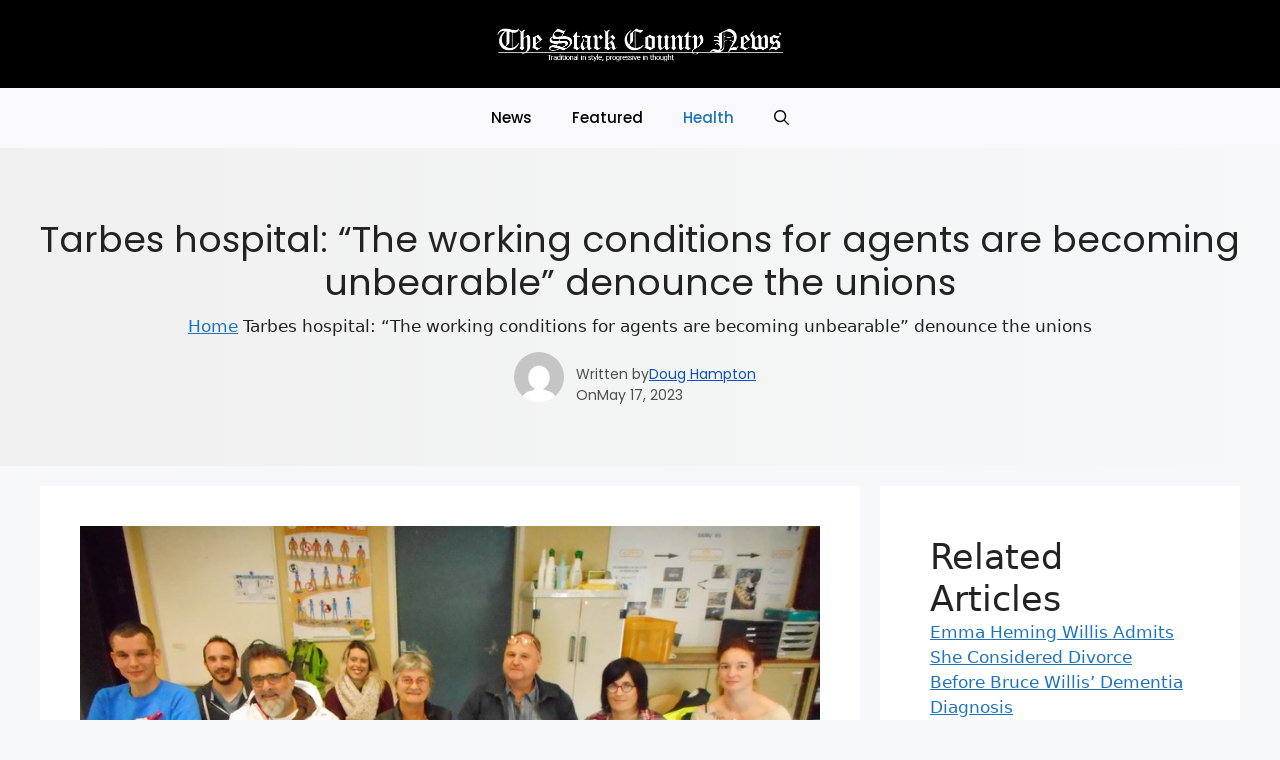

--- FILE ---
content_type: text/html; charset=UTF-8
request_url: https://countyenews.com/tarbes-hospital-the-working-conditions-for-agents-are-becoming-unbearable-denounce-the-unions/
body_size: 18983
content:
<!DOCTYPE html>
<html lang="en-US">
<head>
	<meta charset="UTF-8">
	<meta name='robots' content='index, follow, max-image-preview:large, max-snippet:-1, max-video-preview:-1' />
<meta name="viewport" content="width=device-width, initial-scale=1">
	<!-- This site is optimized with the Yoast SEO plugin v22.2 - https://yoast.com/wordpress/plugins/seo/ -->
	<title>Tarbes hospital: &quot;The working conditions for agents are becoming unbearable&quot; denounce the unions - Stark County News</title>
	<link rel="canonical" href="https://countyenews.com/tarbes-hospital-the-working-conditions-for-agents-are-becoming-unbearable-denounce-the-unions/" />
	<meta property="og:locale" content="en_US" />
	<meta property="og:type" content="article" />
	<meta property="og:title" content="Tarbes hospital: &quot;The working conditions for agents are becoming unbearable&quot; denounce the unions - Stark County News" />
	<meta property="og:description" content="the essential A CGT-FO-Sud Santé inter-union denounces degraded working and care conditions and a totally absent social dialogue. &#8220;It&#8217;s been a long time since we said that it&#8217;s not going well, but now we&#8217;ve reached the end of the day.&#8221; The message from Jean-Marc Michaud and Sylvie Minvielle (CGT), Thierry Campardon and Christelle Bodevin (FO) ... Read more" />
	<meta property="og:url" content="https://countyenews.com/tarbes-hospital-the-working-conditions-for-agents-are-becoming-unbearable-denounce-the-unions/" />
	<meta property="og:site_name" content="Stark County News" />
	<meta property="article:published_time" content="2023-05-17T08:07:10+00:00" />
	<meta name="author" content="Doug Hampton" />
	<meta name="twitter:card" content="summary_large_image" />
	<meta name="twitter:label1" content="Written by" />
	<meta name="twitter:data1" content="Doug Hampton" />
	<meta name="twitter:label2" content="Est. reading time" />
	<meta name="twitter:data2" content="2 minutes" />
	<script type="application/ld+json" class="yoast-schema-graph">{"@context":"https://schema.org","@graph":[{"@type":"Article","@id":"https://countyenews.com/tarbes-hospital-the-working-conditions-for-agents-are-becoming-unbearable-denounce-the-unions/#article","isPartOf":{"@id":"https://countyenews.com/tarbes-hospital-the-working-conditions-for-agents-are-becoming-unbearable-denounce-the-unions/"},"author":{"name":"Doug Hampton","@id":"https://mig.countyenews.com/#/schema/person/4048743fa40308fc2cbfc1d43fdbe114"},"headline":"Tarbes hospital: &#8220;The working conditions for agents are becoming unbearable&#8221; denounce the unions","datePublished":"2023-05-17T08:07:10+00:00","dateModified":"2023-05-17T08:07:10+00:00","mainEntityOfPage":{"@id":"https://countyenews.com/tarbes-hospital-the-working-conditions-for-agents-are-becoming-unbearable-denounce-the-unions/"},"wordCount":441,"commentCount":0,"publisher":{"@id":"https://mig.countyenews.com/#organization"},"image":{"@id":"https://countyenews.com/tarbes-hospital-the-working-conditions-for-agents-are-becoming-unbearable-denounce-the-unions/#primaryimage"},"thumbnailUrl":"https://countyenews.com/wp-content/uploads/2023/05/1684310831_image.jpg","articleSection":["Health"],"inLanguage":"en-US","potentialAction":[{"@type":"CommentAction","name":"Comment","target":["https://countyenews.com/tarbes-hospital-the-working-conditions-for-agents-are-becoming-unbearable-denounce-the-unions/#respond"]}]},{"@type":"WebPage","@id":"https://countyenews.com/tarbes-hospital-the-working-conditions-for-agents-are-becoming-unbearable-denounce-the-unions/","url":"https://countyenews.com/tarbes-hospital-the-working-conditions-for-agents-are-becoming-unbearable-denounce-the-unions/","name":"Tarbes hospital: \"The working conditions for agents are becoming unbearable\" denounce the unions - Stark County News","isPartOf":{"@id":"https://mig.countyenews.com/#website"},"primaryImageOfPage":{"@id":"https://countyenews.com/tarbes-hospital-the-working-conditions-for-agents-are-becoming-unbearable-denounce-the-unions/#primaryimage"},"image":{"@id":"https://countyenews.com/tarbes-hospital-the-working-conditions-for-agents-are-becoming-unbearable-denounce-the-unions/#primaryimage"},"thumbnailUrl":"https://countyenews.com/wp-content/uploads/2023/05/1684310831_image.jpg","datePublished":"2023-05-17T08:07:10+00:00","dateModified":"2023-05-17T08:07:10+00:00","breadcrumb":{"@id":"https://countyenews.com/tarbes-hospital-the-working-conditions-for-agents-are-becoming-unbearable-denounce-the-unions/#breadcrumb"},"inLanguage":"en-US","potentialAction":[{"@type":"ReadAction","target":["https://countyenews.com/tarbes-hospital-the-working-conditions-for-agents-are-becoming-unbearable-denounce-the-unions/"]}]},{"@type":"ImageObject","inLanguage":"en-US","@id":"https://countyenews.com/tarbes-hospital-the-working-conditions-for-agents-are-becoming-unbearable-denounce-the-unions/#primaryimage","url":"https://countyenews.com/wp-content/uploads/2023/05/1684310831_image.jpg","contentUrl":"https://countyenews.com/wp-content/uploads/2023/05/1684310831_image.jpg","width":885,"height":500},{"@type":"BreadcrumbList","@id":"https://countyenews.com/tarbes-hospital-the-working-conditions-for-agents-are-becoming-unbearable-denounce-the-unions/#breadcrumb","itemListElement":[{"@type":"ListItem","position":1,"name":"Home","item":"https://countyenews.com/"},{"@type":"ListItem","position":2,"name":"Tarbes hospital: &#8220;The working conditions for agents are becoming unbearable&#8221; denounce the unions"}]},{"@type":"WebSite","@id":"https://mig.countyenews.com/#website","url":"https://mig.countyenews.com/","name":"Stark County News","description":"The Online Home of The Stark County News","publisher":{"@id":"https://mig.countyenews.com/#organization"},"potentialAction":[{"@type":"SearchAction","target":{"@type":"EntryPoint","urlTemplate":"https://mig.countyenews.com/?s={search_term_string}"},"query-input":"required name=search_term_string"}],"inLanguage":"en-US"},{"@type":"Organization","@id":"https://mig.countyenews.com/#organization","name":"Stark County News","url":"https://mig.countyenews.com/","logo":{"@type":"ImageObject","inLanguage":"en-US","@id":"https://mig.countyenews.com/#/schema/logo/image/","url":"https://countyenews.com/wp-content/uploads/2024/02/logo-2-2.png","contentUrl":"https://countyenews.com/wp-content/uploads/2024/02/logo-2-2.png","width":936,"height":95,"caption":"Stark County News"},"image":{"@id":"https://mig.countyenews.com/#/schema/logo/image/"}},{"@type":"Person","@id":"https://mig.countyenews.com/#/schema/person/4048743fa40308fc2cbfc1d43fdbe114","name":"Doug Hampton","image":{"@type":"ImageObject","inLanguage":"en-US","@id":"https://mig.countyenews.com/#/schema/person/image/","url":"https://secure.gravatar.com/avatar/4e92db4057f90dfeace3e0effe5158d45733d70cac2fb5aae7494863654d7357?s=96&d=mm&r=g","contentUrl":"https://secure.gravatar.com/avatar/4e92db4057f90dfeace3e0effe5158d45733d70cac2fb5aae7494863654d7357?s=96&d=mm&r=g","caption":"Doug Hampton"},"url":"https://countyenews.com/author/doughampton/"}]}</script>
	<!-- / Yoast SEO plugin. -->


<link href='https://fonts.gstatic.com' crossorigin rel='preconnect' />
<link href='https://fonts.googleapis.com' crossorigin rel='preconnect' />
<link rel="alternate" type="application/rss+xml" title="Stark County News &raquo; Feed" href="https://countyenews.com/feed/" />
<link rel="alternate" type="application/rss+xml" title="Stark County News &raquo; Comments Feed" href="https://countyenews.com/comments/feed/" />
<link rel="alternate" type="application/rss+xml" title="Stark County News &raquo; Tarbes hospital: &#8220;The working conditions for agents are becoming unbearable&#8221; denounce the unions Comments Feed" href="https://countyenews.com/tarbes-hospital-the-working-conditions-for-agents-are-becoming-unbearable-denounce-the-unions/feed/" />
<link rel="alternate" title="oEmbed (JSON)" type="application/json+oembed" href="https://countyenews.com/wp-json/oembed/1.0/embed?url=https%3A%2F%2Fcountyenews.com%2Ftarbes-hospital-the-working-conditions-for-agents-are-becoming-unbearable-denounce-the-unions%2F" />
<link rel="alternate" title="oEmbed (XML)" type="text/xml+oembed" href="https://countyenews.com/wp-json/oembed/1.0/embed?url=https%3A%2F%2Fcountyenews.com%2Ftarbes-hospital-the-working-conditions-for-agents-are-becoming-unbearable-denounce-the-unions%2F&#038;format=xml" />
<style id='wp-img-auto-sizes-contain-inline-css'>
img:is([sizes=auto i],[sizes^="auto," i]){contain-intrinsic-size:3000px 1500px}
/*# sourceURL=wp-img-auto-sizes-contain-inline-css */
</style>
<style id='wp-emoji-styles-inline-css'>

	img.wp-smiley, img.emoji {
		display: inline !important;
		border: none !important;
		box-shadow: none !important;
		height: 1em !important;
		width: 1em !important;
		margin: 0 0.07em !important;
		vertical-align: -0.1em !important;
		background: none !important;
		padding: 0 !important;
	}
/*# sourceURL=wp-emoji-styles-inline-css */
</style>
<style id='wp-block-library-inline-css'>
:root{--wp-block-synced-color:#7a00df;--wp-block-synced-color--rgb:122,0,223;--wp-bound-block-color:var(--wp-block-synced-color);--wp-editor-canvas-background:#ddd;--wp-admin-theme-color:#007cba;--wp-admin-theme-color--rgb:0,124,186;--wp-admin-theme-color-darker-10:#006ba1;--wp-admin-theme-color-darker-10--rgb:0,107,160.5;--wp-admin-theme-color-darker-20:#005a87;--wp-admin-theme-color-darker-20--rgb:0,90,135;--wp-admin-border-width-focus:2px}@media (min-resolution:192dpi){:root{--wp-admin-border-width-focus:1.5px}}.wp-element-button{cursor:pointer}:root .has-very-light-gray-background-color{background-color:#eee}:root .has-very-dark-gray-background-color{background-color:#313131}:root .has-very-light-gray-color{color:#eee}:root .has-very-dark-gray-color{color:#313131}:root .has-vivid-green-cyan-to-vivid-cyan-blue-gradient-background{background:linear-gradient(135deg,#00d084,#0693e3)}:root .has-purple-crush-gradient-background{background:linear-gradient(135deg,#34e2e4,#4721fb 50%,#ab1dfe)}:root .has-hazy-dawn-gradient-background{background:linear-gradient(135deg,#faaca8,#dad0ec)}:root .has-subdued-olive-gradient-background{background:linear-gradient(135deg,#fafae1,#67a671)}:root .has-atomic-cream-gradient-background{background:linear-gradient(135deg,#fdd79a,#004a59)}:root .has-nightshade-gradient-background{background:linear-gradient(135deg,#330968,#31cdcf)}:root .has-midnight-gradient-background{background:linear-gradient(135deg,#020381,#2874fc)}:root{--wp--preset--font-size--normal:16px;--wp--preset--font-size--huge:42px}.has-regular-font-size{font-size:1em}.has-larger-font-size{font-size:2.625em}.has-normal-font-size{font-size:var(--wp--preset--font-size--normal)}.has-huge-font-size{font-size:var(--wp--preset--font-size--huge)}.has-text-align-center{text-align:center}.has-text-align-left{text-align:left}.has-text-align-right{text-align:right}.has-fit-text{white-space:nowrap!important}#end-resizable-editor-section{display:none}.aligncenter{clear:both}.items-justified-left{justify-content:flex-start}.items-justified-center{justify-content:center}.items-justified-right{justify-content:flex-end}.items-justified-space-between{justify-content:space-between}.screen-reader-text{border:0;clip-path:inset(50%);height:1px;margin:-1px;overflow:hidden;padding:0;position:absolute;width:1px;word-wrap:normal!important}.screen-reader-text:focus{background-color:#ddd;clip-path:none;color:#444;display:block;font-size:1em;height:auto;left:5px;line-height:normal;padding:15px 23px 14px;text-decoration:none;top:5px;width:auto;z-index:100000}html :where(.has-border-color){border-style:solid}html :where([style*=border-top-color]){border-top-style:solid}html :where([style*=border-right-color]){border-right-style:solid}html :where([style*=border-bottom-color]){border-bottom-style:solid}html :where([style*=border-left-color]){border-left-style:solid}html :where([style*=border-width]){border-style:solid}html :where([style*=border-top-width]){border-top-style:solid}html :where([style*=border-right-width]){border-right-style:solid}html :where([style*=border-bottom-width]){border-bottom-style:solid}html :where([style*=border-left-width]){border-left-style:solid}html :where(img[class*=wp-image-]){height:auto;max-width:100%}:where(figure){margin:0 0 1em}html :where(.is-position-sticky){--wp-admin--admin-bar--position-offset:var(--wp-admin--admin-bar--height,0px)}@media screen and (max-width:600px){html :where(.is-position-sticky){--wp-admin--admin-bar--position-offset:0px}}

/*# sourceURL=wp-block-library-inline-css */
</style><style id='wp-block-categories-inline-css'>
.wp-block-categories{box-sizing:border-box}.wp-block-categories.alignleft{margin-right:2em}.wp-block-categories.alignright{margin-left:2em}.wp-block-categories.wp-block-categories-dropdown.aligncenter{text-align:center}.wp-block-categories .wp-block-categories__label{display:block;width:100%}
/*# sourceURL=https://countyenews.com/wp-includes/blocks/categories/style.min.css */
</style>
<style id='wp-block-latest-posts-inline-css'>
.wp-block-latest-posts{box-sizing:border-box}.wp-block-latest-posts.alignleft{margin-right:2em}.wp-block-latest-posts.alignright{margin-left:2em}.wp-block-latest-posts.wp-block-latest-posts__list{list-style:none}.wp-block-latest-posts.wp-block-latest-posts__list li{clear:both;overflow-wrap:break-word}.wp-block-latest-posts.is-grid{display:flex;flex-wrap:wrap}.wp-block-latest-posts.is-grid li{margin:0 1.25em 1.25em 0;width:100%}@media (min-width:600px){.wp-block-latest-posts.columns-2 li{width:calc(50% - .625em)}.wp-block-latest-posts.columns-2 li:nth-child(2n){margin-right:0}.wp-block-latest-posts.columns-3 li{width:calc(33.33333% - .83333em)}.wp-block-latest-posts.columns-3 li:nth-child(3n){margin-right:0}.wp-block-latest-posts.columns-4 li{width:calc(25% - .9375em)}.wp-block-latest-posts.columns-4 li:nth-child(4n){margin-right:0}.wp-block-latest-posts.columns-5 li{width:calc(20% - 1em)}.wp-block-latest-posts.columns-5 li:nth-child(5n){margin-right:0}.wp-block-latest-posts.columns-6 li{width:calc(16.66667% - 1.04167em)}.wp-block-latest-posts.columns-6 li:nth-child(6n){margin-right:0}}:root :where(.wp-block-latest-posts.is-grid){padding:0}:root :where(.wp-block-latest-posts.wp-block-latest-posts__list){padding-left:0}.wp-block-latest-posts__post-author,.wp-block-latest-posts__post-date{display:block;font-size:.8125em}.wp-block-latest-posts__post-excerpt,.wp-block-latest-posts__post-full-content{margin-bottom:1em;margin-top:.5em}.wp-block-latest-posts__featured-image a{display:inline-block}.wp-block-latest-posts__featured-image img{height:auto;max-width:100%;width:auto}.wp-block-latest-posts__featured-image.alignleft{float:left;margin-right:1em}.wp-block-latest-posts__featured-image.alignright{float:right;margin-left:1em}.wp-block-latest-posts__featured-image.aligncenter{margin-bottom:1em;text-align:center}
/*# sourceURL=https://countyenews.com/wp-includes/blocks/latest-posts/style.min.css */
</style>
<style id='global-styles-inline-css'>
:root{--wp--preset--aspect-ratio--square: 1;--wp--preset--aspect-ratio--4-3: 4/3;--wp--preset--aspect-ratio--3-4: 3/4;--wp--preset--aspect-ratio--3-2: 3/2;--wp--preset--aspect-ratio--2-3: 2/3;--wp--preset--aspect-ratio--16-9: 16/9;--wp--preset--aspect-ratio--9-16: 9/16;--wp--preset--color--black: #000000;--wp--preset--color--cyan-bluish-gray: #abb8c3;--wp--preset--color--white: #ffffff;--wp--preset--color--pale-pink: #f78da7;--wp--preset--color--vivid-red: #cf2e2e;--wp--preset--color--luminous-vivid-orange: #ff6900;--wp--preset--color--luminous-vivid-amber: #fcb900;--wp--preset--color--light-green-cyan: #7bdcb5;--wp--preset--color--vivid-green-cyan: #00d084;--wp--preset--color--pale-cyan-blue: #8ed1fc;--wp--preset--color--vivid-cyan-blue: #0693e3;--wp--preset--color--vivid-purple: #9b51e0;--wp--preset--color--contrast: var(--contrast);--wp--preset--color--contrast-2: var(--contrast-2);--wp--preset--color--contrast-3: var(--contrast-3);--wp--preset--color--base: var(--base);--wp--preset--color--base-2: var(--base-2);--wp--preset--color--base-3: var(--base-3);--wp--preset--color--accent: var(--accent);--wp--preset--gradient--vivid-cyan-blue-to-vivid-purple: linear-gradient(135deg,rgb(6,147,227) 0%,rgb(155,81,224) 100%);--wp--preset--gradient--light-green-cyan-to-vivid-green-cyan: linear-gradient(135deg,rgb(122,220,180) 0%,rgb(0,208,130) 100%);--wp--preset--gradient--luminous-vivid-amber-to-luminous-vivid-orange: linear-gradient(135deg,rgb(252,185,0) 0%,rgb(255,105,0) 100%);--wp--preset--gradient--luminous-vivid-orange-to-vivid-red: linear-gradient(135deg,rgb(255,105,0) 0%,rgb(207,46,46) 100%);--wp--preset--gradient--very-light-gray-to-cyan-bluish-gray: linear-gradient(135deg,rgb(238,238,238) 0%,rgb(169,184,195) 100%);--wp--preset--gradient--cool-to-warm-spectrum: linear-gradient(135deg,rgb(74,234,220) 0%,rgb(151,120,209) 20%,rgb(207,42,186) 40%,rgb(238,44,130) 60%,rgb(251,105,98) 80%,rgb(254,248,76) 100%);--wp--preset--gradient--blush-light-purple: linear-gradient(135deg,rgb(255,206,236) 0%,rgb(152,150,240) 100%);--wp--preset--gradient--blush-bordeaux: linear-gradient(135deg,rgb(254,205,165) 0%,rgb(254,45,45) 50%,rgb(107,0,62) 100%);--wp--preset--gradient--luminous-dusk: linear-gradient(135deg,rgb(255,203,112) 0%,rgb(199,81,192) 50%,rgb(65,88,208) 100%);--wp--preset--gradient--pale-ocean: linear-gradient(135deg,rgb(255,245,203) 0%,rgb(182,227,212) 50%,rgb(51,167,181) 100%);--wp--preset--gradient--electric-grass: linear-gradient(135deg,rgb(202,248,128) 0%,rgb(113,206,126) 100%);--wp--preset--gradient--midnight: linear-gradient(135deg,rgb(2,3,129) 0%,rgb(40,116,252) 100%);--wp--preset--font-size--small: 13px;--wp--preset--font-size--medium: 20px;--wp--preset--font-size--large: 36px;--wp--preset--font-size--x-large: 42px;--wp--preset--spacing--20: 0.44rem;--wp--preset--spacing--30: 0.67rem;--wp--preset--spacing--40: 1rem;--wp--preset--spacing--50: 1.5rem;--wp--preset--spacing--60: 2.25rem;--wp--preset--spacing--70: 3.38rem;--wp--preset--spacing--80: 5.06rem;--wp--preset--shadow--natural: 6px 6px 9px rgba(0, 0, 0, 0.2);--wp--preset--shadow--deep: 12px 12px 50px rgba(0, 0, 0, 0.4);--wp--preset--shadow--sharp: 6px 6px 0px rgba(0, 0, 0, 0.2);--wp--preset--shadow--outlined: 6px 6px 0px -3px rgb(255, 255, 255), 6px 6px rgb(0, 0, 0);--wp--preset--shadow--crisp: 6px 6px 0px rgb(0, 0, 0);}:where(.is-layout-flex){gap: 0.5em;}:where(.is-layout-grid){gap: 0.5em;}body .is-layout-flex{display: flex;}.is-layout-flex{flex-wrap: wrap;align-items: center;}.is-layout-flex > :is(*, div){margin: 0;}body .is-layout-grid{display: grid;}.is-layout-grid > :is(*, div){margin: 0;}:where(.wp-block-columns.is-layout-flex){gap: 2em;}:where(.wp-block-columns.is-layout-grid){gap: 2em;}:where(.wp-block-post-template.is-layout-flex){gap: 1.25em;}:where(.wp-block-post-template.is-layout-grid){gap: 1.25em;}.has-black-color{color: var(--wp--preset--color--black) !important;}.has-cyan-bluish-gray-color{color: var(--wp--preset--color--cyan-bluish-gray) !important;}.has-white-color{color: var(--wp--preset--color--white) !important;}.has-pale-pink-color{color: var(--wp--preset--color--pale-pink) !important;}.has-vivid-red-color{color: var(--wp--preset--color--vivid-red) !important;}.has-luminous-vivid-orange-color{color: var(--wp--preset--color--luminous-vivid-orange) !important;}.has-luminous-vivid-amber-color{color: var(--wp--preset--color--luminous-vivid-amber) !important;}.has-light-green-cyan-color{color: var(--wp--preset--color--light-green-cyan) !important;}.has-vivid-green-cyan-color{color: var(--wp--preset--color--vivid-green-cyan) !important;}.has-pale-cyan-blue-color{color: var(--wp--preset--color--pale-cyan-blue) !important;}.has-vivid-cyan-blue-color{color: var(--wp--preset--color--vivid-cyan-blue) !important;}.has-vivid-purple-color{color: var(--wp--preset--color--vivid-purple) !important;}.has-black-background-color{background-color: var(--wp--preset--color--black) !important;}.has-cyan-bluish-gray-background-color{background-color: var(--wp--preset--color--cyan-bluish-gray) !important;}.has-white-background-color{background-color: var(--wp--preset--color--white) !important;}.has-pale-pink-background-color{background-color: var(--wp--preset--color--pale-pink) !important;}.has-vivid-red-background-color{background-color: var(--wp--preset--color--vivid-red) !important;}.has-luminous-vivid-orange-background-color{background-color: var(--wp--preset--color--luminous-vivid-orange) !important;}.has-luminous-vivid-amber-background-color{background-color: var(--wp--preset--color--luminous-vivid-amber) !important;}.has-light-green-cyan-background-color{background-color: var(--wp--preset--color--light-green-cyan) !important;}.has-vivid-green-cyan-background-color{background-color: var(--wp--preset--color--vivid-green-cyan) !important;}.has-pale-cyan-blue-background-color{background-color: var(--wp--preset--color--pale-cyan-blue) !important;}.has-vivid-cyan-blue-background-color{background-color: var(--wp--preset--color--vivid-cyan-blue) !important;}.has-vivid-purple-background-color{background-color: var(--wp--preset--color--vivid-purple) !important;}.has-black-border-color{border-color: var(--wp--preset--color--black) !important;}.has-cyan-bluish-gray-border-color{border-color: var(--wp--preset--color--cyan-bluish-gray) !important;}.has-white-border-color{border-color: var(--wp--preset--color--white) !important;}.has-pale-pink-border-color{border-color: var(--wp--preset--color--pale-pink) !important;}.has-vivid-red-border-color{border-color: var(--wp--preset--color--vivid-red) !important;}.has-luminous-vivid-orange-border-color{border-color: var(--wp--preset--color--luminous-vivid-orange) !important;}.has-luminous-vivid-amber-border-color{border-color: var(--wp--preset--color--luminous-vivid-amber) !important;}.has-light-green-cyan-border-color{border-color: var(--wp--preset--color--light-green-cyan) !important;}.has-vivid-green-cyan-border-color{border-color: var(--wp--preset--color--vivid-green-cyan) !important;}.has-pale-cyan-blue-border-color{border-color: var(--wp--preset--color--pale-cyan-blue) !important;}.has-vivid-cyan-blue-border-color{border-color: var(--wp--preset--color--vivid-cyan-blue) !important;}.has-vivid-purple-border-color{border-color: var(--wp--preset--color--vivid-purple) !important;}.has-vivid-cyan-blue-to-vivid-purple-gradient-background{background: var(--wp--preset--gradient--vivid-cyan-blue-to-vivid-purple) !important;}.has-light-green-cyan-to-vivid-green-cyan-gradient-background{background: var(--wp--preset--gradient--light-green-cyan-to-vivid-green-cyan) !important;}.has-luminous-vivid-amber-to-luminous-vivid-orange-gradient-background{background: var(--wp--preset--gradient--luminous-vivid-amber-to-luminous-vivid-orange) !important;}.has-luminous-vivid-orange-to-vivid-red-gradient-background{background: var(--wp--preset--gradient--luminous-vivid-orange-to-vivid-red) !important;}.has-very-light-gray-to-cyan-bluish-gray-gradient-background{background: var(--wp--preset--gradient--very-light-gray-to-cyan-bluish-gray) !important;}.has-cool-to-warm-spectrum-gradient-background{background: var(--wp--preset--gradient--cool-to-warm-spectrum) !important;}.has-blush-light-purple-gradient-background{background: var(--wp--preset--gradient--blush-light-purple) !important;}.has-blush-bordeaux-gradient-background{background: var(--wp--preset--gradient--blush-bordeaux) !important;}.has-luminous-dusk-gradient-background{background: var(--wp--preset--gradient--luminous-dusk) !important;}.has-pale-ocean-gradient-background{background: var(--wp--preset--gradient--pale-ocean) !important;}.has-electric-grass-gradient-background{background: var(--wp--preset--gradient--electric-grass) !important;}.has-midnight-gradient-background{background: var(--wp--preset--gradient--midnight) !important;}.has-small-font-size{font-size: var(--wp--preset--font-size--small) !important;}.has-medium-font-size{font-size: var(--wp--preset--font-size--medium) !important;}.has-large-font-size{font-size: var(--wp--preset--font-size--large) !important;}.has-x-large-font-size{font-size: var(--wp--preset--font-size--x-large) !important;}
/*# sourceURL=global-styles-inline-css */
</style>

<style id='classic-theme-styles-inline-css'>
/*! This file is auto-generated */
.wp-block-button__link{color:#fff;background-color:#32373c;border-radius:9999px;box-shadow:none;text-decoration:none;padding:calc(.667em + 2px) calc(1.333em + 2px);font-size:1.125em}.wp-block-file__button{background:#32373c;color:#fff;text-decoration:none}
/*# sourceURL=/wp-includes/css/classic-themes.min.css */
</style>
<link rel='stylesheet' id='affiliate-block-fontawesome-css' href='https://countyenews.com/wp-content/plugins/affiliatebooster-blocks/dist/assets/fontawesome/css/all.min.css?ver=1758633397' media='all' />
<link rel='stylesheet' id='everest-forms-general-css' href='https://countyenews.com/wp-content/plugins/everest-forms/assets/css/everest-forms.css?ver=2.0.7' media='all' />
<link rel='stylesheet' id='generateblocks-google-fonts-css' href='https://fonts.googleapis.com/css?family=Poppins:100,100italic,200,200italic,300,300italic,regular,italic,500,500italic,600,600italic,700,700italic,800,800italic,900,900italic&#038;display=swap' media='all' />
<link rel='stylesheet' id='uagb-block-positioning-css-css' href='https://countyenews.com/wp-content/plugins/ultimate-addons-for-gutenberg/assets/css/spectra-block-positioning.min.css?ver=2.12.4' media='all' />
<link rel='stylesheet' id='uag-style-10991-css' href='https://countyenews.com/wp-content/uploads/uag-plugin/assets/11000/uag-css-10991.css?ver=1758633343' media='all' />
<link rel='stylesheet' id='generate-comments-css' href='https://countyenews.com/wp-content/themes/generatepress/assets/css/components/comments.min.css?ver=3.4.0' media='all' />
<link rel='stylesheet' id='generate-style-css' href='https://countyenews.com/wp-content/themes/generatepress/assets/css/main.min.css?ver=3.4.0' media='all' />
<style id='generate-style-inline-css'>
body{background-color:var(--base-2);color:var(--contrast);}a{color:var(--accent);}a{text-decoration:underline;}.entry-title a, .site-branding a, a.button, .wp-block-button__link, .main-navigation a{text-decoration:none;}a:hover, a:focus, a:active{color:var(--contrast);}.wp-block-group__inner-container{max-width:1200px;margin-left:auto;margin-right:auto;}.site-header .header-image{width:470px;}:root{--contrast:#222222;--contrast-2:#575760;--contrast-3:#b2b2be;--base:#f0f0f0;--base-2:#f7f8f9;--base-3:#ffffff;--accent:#1e73be;}:root .has-contrast-color{color:var(--contrast);}:root .has-contrast-background-color{background-color:var(--contrast);}:root .has-contrast-2-color{color:var(--contrast-2);}:root .has-contrast-2-background-color{background-color:var(--contrast-2);}:root .has-contrast-3-color{color:var(--contrast-3);}:root .has-contrast-3-background-color{background-color:var(--contrast-3);}:root .has-base-color{color:var(--base);}:root .has-base-background-color{background-color:var(--base);}:root .has-base-2-color{color:var(--base-2);}:root .has-base-2-background-color{background-color:var(--base-2);}:root .has-base-3-color{color:var(--base-3);}:root .has-base-3-background-color{background-color:var(--base-3);}:root .has-accent-color{color:var(--accent);}:root .has-accent-background-color{background-color:var(--accent);}.gp-modal:not(.gp-modal--open):not(.gp-modal--transition){display:none;}.gp-modal--transition:not(.gp-modal--open){pointer-events:none;}.gp-modal-overlay:not(.gp-modal-overlay--open):not(.gp-modal--transition){display:none;}.gp-modal__overlay{display:none;position:fixed;top:0;left:0;right:0;bottom:0;background:rgba(0,0,0,0.2);display:flex;justify-content:center;align-items:center;z-index:10000;backdrop-filter:blur(3px);transition:opacity 500ms ease;opacity:0;}.gp-modal--open:not(.gp-modal--transition) .gp-modal__overlay{opacity:1;}.gp-modal__container{max-width:100%;max-height:100vh;transform:scale(0.9);transition:transform 500ms ease;padding:0 10px;}.gp-modal--open:not(.gp-modal--transition) .gp-modal__container{transform:scale(1);}.search-modal-fields{display:flex;}.gp-search-modal .gp-modal__overlay{align-items:flex-start;padding-top:25vh;background:var(--gp-search-modal-overlay-bg-color);}.search-modal-form{width:500px;max-width:100%;background-color:var(--gp-search-modal-bg-color);color:var(--gp-search-modal-text-color);}.search-modal-form .search-field, .search-modal-form .search-field:focus{width:100%;height:60px;background-color:transparent;border:0;appearance:none;color:currentColor;}.search-modal-fields button, .search-modal-fields button:active, .search-modal-fields button:focus, .search-modal-fields button:hover{background-color:transparent;border:0;color:currentColor;width:60px;}.main-navigation a, .main-navigation .menu-toggle, .main-navigation .menu-bar-items{font-family:Poppins, poppins;font-weight:500;}.top-bar{background-color:#636363;color:#ffffff;}.top-bar a{color:#ffffff;}.top-bar a:hover{color:#303030;}.site-header{background-color:#000000;}.main-title a,.main-title a:hover{color:var(--contrast);}.site-description{color:var(--contrast-2);}.main-navigation,.main-navigation ul ul{background-color:#F9F9FD;}.main-navigation .main-nav ul li a, .main-navigation .menu-toggle, .main-navigation .menu-bar-items{color:#000000;}.main-navigation .main-nav ul li:not([class*="current-menu-"]):hover > a, .main-navigation .main-nav ul li:not([class*="current-menu-"]):focus > a, .main-navigation .main-nav ul li.sfHover:not([class*="current-menu-"]) > a, .main-navigation .menu-bar-item:hover > a, .main-navigation .menu-bar-item.sfHover > a{color:#0d0756;}button.menu-toggle:hover,button.menu-toggle:focus{color:#000000;}.main-navigation .main-nav ul li[class*="current-menu-"] > a{color:var(--accent);}.navigation-search input[type="search"],.navigation-search input[type="search"]:active, .navigation-search input[type="search"]:focus, .main-navigation .main-nav ul li.search-item.active > a, .main-navigation .menu-bar-items .search-item.active > a{color:#0d0756;}.main-navigation ul ul{background-color:rgba(0,0,0,0.04);}.main-navigation .main-nav ul ul li a{color:#ffffff;}.separate-containers .inside-article, .separate-containers .comments-area, .separate-containers .page-header, .one-container .container, .separate-containers .paging-navigation, .inside-page-header{background-color:var(--base-3);}.entry-title a{color:var(--contrast);}.entry-title a:hover{color:var(--contrast-2);}.entry-meta{color:var(--contrast-2);}.sidebar .widget{background-color:var(--base-3);}.footer-widgets{background-color:var(--base-3);}.site-info{background-color:var(--base-3);}input[type="text"],input[type="email"],input[type="url"],input[type="password"],input[type="search"],input[type="tel"],input[type="number"],textarea,select{color:var(--contrast);background-color:var(--base-2);border-color:var(--base);}input[type="text"]:focus,input[type="email"]:focus,input[type="url"]:focus,input[type="password"]:focus,input[type="search"]:focus,input[type="tel"]:focus,input[type="number"]:focus,textarea:focus,select:focus{color:var(--contrast);background-color:var(--base-2);border-color:var(--contrast-3);}button,html input[type="button"],input[type="reset"],input[type="submit"],a.button,a.wp-block-button__link:not(.has-background){color:#ffffff;background-color:#55555e;}button:hover,html input[type="button"]:hover,input[type="reset"]:hover,input[type="submit"]:hover,a.button:hover,button:focus,html input[type="button"]:focus,input[type="reset"]:focus,input[type="submit"]:focus,a.button:focus,a.wp-block-button__link:not(.has-background):active,a.wp-block-button__link:not(.has-background):focus,a.wp-block-button__link:not(.has-background):hover{color:#ffffff;background-color:#3f4047;}a.generate-back-to-top{background-color:rgba( 0,0,0,0.4 );color:#ffffff;}a.generate-back-to-top:hover,a.generate-back-to-top:focus{background-color:rgba( 0,0,0,0.6 );color:#ffffff;}:root{--gp-search-modal-bg-color:var(--base-3);--gp-search-modal-text-color:var(--contrast);--gp-search-modal-overlay-bg-color:rgba(0,0,0,0.2);}@media (max-width:768px){.main-navigation .menu-bar-item:hover > a, .main-navigation .menu-bar-item.sfHover > a{background:none;color:#000000;}}.nav-below-header .main-navigation .inside-navigation.grid-container, .nav-above-header .main-navigation .inside-navigation.grid-container{padding:0px 20px 0px 20px;}.site-main .wp-block-group__inner-container{padding:40px;}.separate-containers .paging-navigation{padding-top:20px;padding-bottom:20px;}.entry-content .alignwide, body:not(.no-sidebar) .entry-content .alignfull{margin-left:-40px;width:calc(100% + 80px);max-width:calc(100% + 80px);}.rtl .menu-item-has-children .dropdown-menu-toggle{padding-left:20px;}.rtl .main-navigation .main-nav ul li.menu-item-has-children > a{padding-right:20px;}@media (max-width:768px){.separate-containers .inside-article, .separate-containers .comments-area, .separate-containers .page-header, .separate-containers .paging-navigation, .one-container .site-content, .inside-page-header{padding:30px;}.site-main .wp-block-group__inner-container{padding:30px;}.inside-top-bar{padding-right:30px;padding-left:30px;}.inside-header{padding-right:30px;padding-left:30px;}.widget-area .widget{padding-top:30px;padding-right:30px;padding-bottom:30px;padding-left:30px;}.footer-widgets-container{padding-top:30px;padding-right:30px;padding-bottom:30px;padding-left:30px;}.inside-site-info{padding-right:30px;padding-left:30px;}.entry-content .alignwide, body:not(.no-sidebar) .entry-content .alignfull{margin-left:-30px;width:calc(100% + 60px);max-width:calc(100% + 60px);}.one-container .site-main .paging-navigation{margin-bottom:20px;}}/* End cached CSS */.is-right-sidebar{width:30%;}.is-left-sidebar{width:30%;}.site-content .content-area{width:70%;}@media (max-width:768px){.main-navigation .menu-toggle,.sidebar-nav-mobile:not(#sticky-placeholder){display:block;}.main-navigation ul,.gen-sidebar-nav,.main-navigation:not(.slideout-navigation):not(.toggled) .main-nav > ul,.has-inline-mobile-toggle #site-navigation .inside-navigation > *:not(.navigation-search):not(.main-nav){display:none;}.nav-align-right .inside-navigation,.nav-align-center .inside-navigation{justify-content:space-between;}}
.dynamic-author-image-rounded{border-radius:100%;}.dynamic-featured-image, .dynamic-author-image{vertical-align:middle;}.one-container.blog .dynamic-content-template:not(:last-child), .one-container.archive .dynamic-content-template:not(:last-child){padding-bottom:0px;}.dynamic-entry-excerpt > p:last-child{margin-bottom:0px;}
/*# sourceURL=generate-style-inline-css */
</style>
<link rel='stylesheet' id='generate-google-fonts-css' href='https://fonts.googleapis.com/css?family=Poppins%3A100%2C100italic%2C200%2C200italic%2C300%2C300italic%2Cregular%2Citalic%2C500%2C500italic%2C600%2C600italic%2C700%2C700italic%2C800%2C800italic%2C900%2C900italic&#038;display=auto&#038;ver=3.4.0' media='all' />
<style id='generateblocks-inline-css'>
.gb-container .wp-block-image img{vertical-align:middle;}.gb-container .gb-shape{position:absolute;overflow:hidden;pointer-events:none;line-height:0;}.gb-container .gb-shape svg{fill:currentColor;}.gb-container.gb-tabs__item:not(.gb-tabs__item-open){display:none;}.gb-container-185555fa{font-size:15px;background-color:#080718;}.gb-container-0718da6c{max-width:1200px;padding:20px 40px 0;margin-right:auto;margin-left:auto;background-color:#080718;}.gb-container-3920ab7d{height:100%;}.gb-grid-wrapper > .gb-grid-column-3920ab7d{width:38%;}.gb-container-ac8d8f1d{display:flex;}.gb-container-94a4d310{height:100%;}.gb-grid-wrapper > .gb-grid-column-94a4d310{width:40%;}.gb-container-116f7293{height:100%;}.gb-grid-wrapper > .gb-grid-column-116f7293{width:50%;}.gb-container-b1086863{height:100%;}.gb-grid-wrapper > .gb-grid-column-b1086863{width:50%;}.gb-container-efeb8770{height:100%;}.gb-grid-wrapper > .gb-grid-column-efeb8770{width:22%;}.gb-container-06eb4c9d{margin-top:60px;border-top:1px solid rgba(255, 255, 255, 0.3);}.gb-container-433c3e13{max-width:1200px;padding-top:20px;padding-bottom:20px;margin-right:auto;margin-left:auto;}.gb-container-920786a0{height:100%;}.gb-grid-wrapper > .gb-grid-column-920786a0{flex-grow:1;}.gb-container-ec95483c{height:100%;display:flex;column-gap:20px;}.gb-container-70385d72{border-bottom:0px solid var(--base);background-image:linear-gradient(90deg, var(--base), var(--base-2));}.gb-container-70385d72 > .gb-inside-container{padding-top:50px;padding-bottom:50px;max-width:1200px;margin-left:auto;margin-right:auto;z-index:1;position:relative;}.gb-grid-wrapper > .gb-grid-column-70385d72 > .gb-container{display:flex;flex-direction:column;height:100%;}.gb-container-579e5b87{font-size:14px;}.gb-grid-wrapper > .gb-grid-column-579e5b87{width:1200px;}.gb-grid-wrapper > .gb-grid-column-579e5b87 > .gb-container{justify-content:center;display:flex;flex-direction:column;height:100%;}.gb-container-d909e043{text-align:center;margin-top:10px;margin-bottom:10px;}.gb-container-d909e043 > .gb-inside-container{padding:0;max-width:1200px;margin-left:auto;margin-right:auto;}.gb-grid-wrapper > .gb-grid-column-d909e043 > .gb-container{display:flex;flex-direction:column;height:100%;}.gb-container-d909e043.inline-post-meta-area > .gb-inside-container{display:flex;align-items:center;}.gb-container-432b4615{text-align:center;}.gb-container-44e2c750{display:flex;align-items:center;justify-content:center;font-size:14px;text-align:center;padding:10px 0;margin:0;border-top:0px solid #e8edf0;border-bottom:0px solid #e8edf0;}.gb-container-6a10b363{display:flex;flex-direction:column;padding-top:15px;padding-left:12px;}.gb-grid-wrapper{display:flex;flex-wrap:wrap;}.gb-grid-column{box-sizing:border-box;}.gb-grid-wrapper .wp-block-image{margin-bottom:0;}.gb-grid-wrapper-54bb1823{margin-left:-100px;}.gb-grid-wrapper-54bb1823 > .gb-grid-column{padding-left:100px;}.gb-grid-wrapper-faf8f899{margin-left:-40px;}.gb-grid-wrapper-faf8f899 > .gb-grid-column{padding-left:40px;}.gb-grid-wrapper-7e319fe4{align-items:center;margin-left:-20px;}.gb-grid-wrapper-7e319fe4 > .gb-grid-column{padding-left:20px;}.gb-grid-wrapper-5dc55b95{align-items:center;justify-content:center;row-gap:20px;}.gb-block-image img{vertical-align:middle;}.gb-block-image-69839b6a{margin-top:80px;margin-bottom:20px;float:left;}.gb-image-69839b6a{width:360px;height:50px;}.gb-image-63943036{border-radius:50%;width:50px;height:50px;}.gb-icon svg{fill:currentColor;}.gb-highlight{background:none;color:unset;}p.gb-headline-3ac9509b{font-size:15px;color:#ffffff;}h5.gb-headline-01972a14{font-weight:600;margin-top:80px;margin-bottom:30px;color:#ffffff;}p.gb-headline-c22aa6b1{display:flex;align-items:center;column-gap:0.5em;font-weight:normal;margin-bottom:1em;color:#ffffff;}p.gb-headline-c22aa6b1 a{color:#ffffff;}p.gb-headline-c22aa6b1 a:hover{color:var(--contrast-3);}p.gb-headline-c22aa6b1 .gb-icon{line-height:0;color:#ffffff;padding-right:0.5em;}p.gb-headline-c22aa6b1 .gb-icon svg{width:1.5em;height:1.5em;}p.gb-headline-bde1a652{display:flex;align-items:center;column-gap:0.5em;font-weight:normal;margin-bottom:1em;color:#ffffff;}p.gb-headline-bde1a652 a{color:#ffffff;}p.gb-headline-bde1a652 a:hover{color:var(--contrast-3);}p.gb-headline-bde1a652 .gb-icon{line-height:0;color:#ffffff;padding-right:0.5em;}p.gb-headline-bde1a652 .gb-icon svg{width:1.5em;height:1.5em;}p.gb-headline-345f5981{display:flex;align-items:center;column-gap:0.5em;font-weight:normal;margin-bottom:1em;color:#ffffff;}p.gb-headline-345f5981 a{color:#ffffff;}p.gb-headline-345f5981 a:hover{color:var(--contrast-3);}p.gb-headline-345f5981 .gb-icon{line-height:0;color:#ffffff;padding-right:0.5em;}p.gb-headline-345f5981 .gb-icon svg{width:1.5em;height:1.5em;}p.gb-headline-4b435124{display:flex;align-items:center;column-gap:0.5em;font-weight:normal;margin-bottom:1em;color:#ffffff;}p.gb-headline-4b435124 a{color:#ffffff;}p.gb-headline-4b435124 a:hover{color:var(--contrast-3);}p.gb-headline-4b435124 .gb-icon{line-height:0;color:#ffffff;padding-right:0.5em;}p.gb-headline-4b435124 .gb-icon svg{width:1.5em;height:1.5em;}p.gb-headline-e14cdff3{display:flex;align-items:center;column-gap:0.5em;font-weight:normal;margin-bottom:1em;color:#ffffff;}p.gb-headline-e14cdff3 a{color:#ffffff;}p.gb-headline-e14cdff3 a:hover{color:var(--contrast-3);}p.gb-headline-e14cdff3 .gb-icon{line-height:0;color:#ffffff;padding-right:0.5em;}p.gb-headline-e14cdff3 .gb-icon svg{width:1.5em;height:1.5em;}p.gb-headline-f82e1da6{display:flex;align-items:center;column-gap:0.5em;font-weight:normal;margin-bottom:1em;color:#ffffff;}p.gb-headline-f82e1da6 a{color:#ffffff;}p.gb-headline-f82e1da6 a:hover{color:var(--contrast-3);}p.gb-headline-f82e1da6 .gb-icon{line-height:0;color:#ffffff;padding-right:0.5em;}p.gb-headline-f82e1da6 .gb-icon svg{width:1.5em;height:1.5em;}h5.gb-headline-d4d3bd93{font-weight:600;margin-top:80px;margin-bottom:30px;color:#ffffff;}p.gb-headline-20f108e9{font-weight:normal;margin-bottom:1em;color:#ffffff;}p.gb-headline-20f108e9 a{color:#ffffff;}p.gb-headline-20f108e9 a:hover{color:var(--contrast-3);}p.gb-headline-cde6b64d{font-weight:normal;margin-bottom:1em;color:#ffffff;}p.gb-headline-cde6b64d a{color:#ffffff;}p.gb-headline-cde6b64d a:hover{color:var(--contrast-3);}p.gb-headline-7e56bb56{font-weight:normal;margin-bottom:1em;color:#ffffff;}p.gb-headline-7e56bb56 a{color:#ffffff;}p.gb-headline-7e56bb56 a:hover{color:var(--contrast-3);}p.gb-headline-7acef519{font-size:14px;text-align:center;margin-bottom:0px;color:#ffffff;}p.gb-headline-7acef519 a{color:#f9b700;}p.gb-headline-7acef519 a:hover{color:#9a7418;}h1.gb-headline-56c7eb13{font-family:Poppins, sans-serif;font-size:36px;text-align:center;margin-bottom:10px;}div.gb-headline-2dd5cd1c{display:flex;align-items:center;column-gap:0.5em;font-family:Poppins, sans-serif;font-size:14px;padding-right:10px;margin-left:0px;color:#4e4e4e;}div.gb-headline-2dd5cd1c a{color:#0f52ba;}div.gb-headline-2dd5cd1c a:hover{color:#00A36C;}div.gb-headline-f9b55781{display:flex;align-items:center;column-gap:0.5em;font-family:Poppins, sans-serif;font-size:14px;padding-left:0px;border-left:0px solid #e8edf0;color:#4e4e4e;}div.gb-headline-f9b55781 a{color:var(--contrast);}.gb-button{text-decoration:none;}.gb-icon svg{fill:currentColor;}.gb-accordion__item:not(.gb-accordion__item-open) > .gb-button .gb-accordion__icon-open{display:none;}.gb-accordion__item.gb-accordion__item-open > .gb-button .gb-accordion__icon{display:none;}a.gb-button-10b34e11{display:inline-flex;align-items:center;justify-content:center;text-align:center;margin-right:20px;color:#ffffff;}a.gb-button-10b34e11:hover, a.gb-button-10b34e11:active, a.gb-button-10b34e11:focus{color:#00a36c;}a.gb-button-10b34e11 .gb-icon{line-height:0;}a.gb-button-10b34e11 .gb-icon svg{width:1em;height:1em;}a.gb-button-43afd8b1{display:inline-flex;align-items:center;justify-content:center;text-align:center;margin-right:20px;color:#ffffff;}a.gb-button-43afd8b1:hover, a.gb-button-43afd8b1:active, a.gb-button-43afd8b1:focus{color:#00a36c;}a.gb-button-43afd8b1 .gb-icon{line-height:0;}a.gb-button-43afd8b1 .gb-icon svg{width:1em;height:1em;}a.gb-button-eb30c8e4{display:inline-flex;align-items:center;justify-content:center;column-gap:0.5em;text-align:center;margin-right:20px;color:#ffffff;}a.gb-button-eb30c8e4:hover, a.gb-button-eb30c8e4:active, a.gb-button-eb30c8e4:focus{color:#00a36c;}a.gb-button-eb30c8e4 .gb-icon{line-height:0;}a.gb-button-eb30c8e4 .gb-icon svg{width:1em;height:1em;}@media (max-width: 1024px) {.gb-grid-wrapper > .gb-grid-column-3920ab7d{width:33.33%;}.gb-grid-wrapper > .gb-grid-column-94a4d310{width:33.33%;}.gb-grid-wrapper > .gb-grid-column-efeb8770{width:33.33%;}.gb-grid-wrapper > .gb-grid-column-579e5b87{width:60%;}.gb-grid-wrapper-54bb1823{margin-left:-60px;}.gb-grid-wrapper-54bb1823 > .gb-grid-column{padding-left:60px;}}@media (max-width: 767px) {.gb-container-0718da6c{padding-right:30px;padding-left:30px;}.gb-grid-wrapper > .gb-grid-column-3920ab7d{width:100%;}.gb-grid-wrapper > .gb-grid-column-94a4d310{flex-grow:1;}.gb-grid-wrapper > .gb-grid-column-efeb8770{width:100%;}.gb-grid-wrapper > div.gb-grid-column-efeb8770{padding-bottom:0;}.gb-grid-wrapper > .gb-grid-column-920786a0{width:100%;}.gb-grid-wrapper > div.gb-grid-column-ec95483c{padding-bottom:0;}.gb-container-70385d72 > .gb-inside-container{padding:40px 20px 0;}.gb-grid-wrapper > .gb-grid-column-579e5b87{width:100%;}.gb-container-44e2c750{flex-direction:row;align-items:flex-start;padding-bottom:0px;padding-left:0px;margin-bottom:0px;}.gb-container-6a10b363{padding-left:10px;}.gb-grid-wrapper-54bb1823 > .gb-grid-column{padding-bottom:30px;}.gb-grid-wrapper-7e319fe4{justify-content:center;}.gb-grid-wrapper-7e319fe4 > .gb-grid-column{padding-bottom:10px;}.gb-grid-wrapper-5dc55b95{row-gap:15px;}.gb-image-63943036{width:55px;height:50px;}h5.gb-headline-01972a14{margin-top:50px;}h5.gb-headline-d4d3bd93{margin-top:50px;}p.gb-headline-7acef519{text-align:center;}h1.gb-headline-56c7eb13{font-size:30px;}div.gb-headline-2dd5cd1c{flex-direction:row;align-items:center;padding:0;margin-top:0px;margin-right:0px;margin-bottom:0px;}div.gb-headline-f9b55781{padding-top:0px;padding-left:0px;border-left-width:0px;}}.gb-container-link{position:absolute;top:0;right:0;bottom:0;left:0;z-index:99;}
/*# sourceURL=generateblocks-inline-css */
</style>
<link rel='stylesheet' id='generate-blog-images-css' href='https://countyenews.com/wp-content/plugins/gp-premium/blog/functions/css/featured-images.min.css?ver=2.4.0' media='all' />
<script src="https://countyenews.com/wp-includes/js/jquery/jquery.min.js?ver=3.7.1" id="jquery-core-js"></script>
<script src="https://countyenews.com/wp-includes/js/jquery/jquery-migrate.min.js?ver=3.4.1" id="jquery-migrate-js"></script>
<link rel="https://api.w.org/" href="https://countyenews.com/wp-json/" /><link rel="alternate" title="JSON" type="application/json" href="https://countyenews.com/wp-json/wp/v2/posts/10991" /><link rel="EditURI" type="application/rsd+xml" title="RSD" href="https://countyenews.com/xmlrpc.php?rsd" />
<meta name="generator" content="WordPress 6.9" />
<meta name="generator" content="Everest Forms 2.0.7" />
<link rel='shortlink' href='https://countyenews.com/?p=10991' />
<meta name="google-site-verification" content="5nDQmrldTLhgxcPzrllcFxtHhA5zGbXXCKMKBNxPnWI" />
<meta name="fo-verify" content="ab5284a7-2a1e-4e2b-bf3f-9c1d4f29ef53"><link rel="pingback" href="https://countyenews.com/xmlrpc.php">
<link rel="icon" href="https://countyenews.com/wp-content/uploads/2022/10/countyenews-copy.jpg" sizes="32x32" />
<link rel="icon" href="https://countyenews.com/wp-content/uploads/2022/10/countyenews-copy.jpg" sizes="192x192" />
<link rel="apple-touch-icon" href="https://countyenews.com/wp-content/uploads/2022/10/countyenews-copy.jpg" />
<meta name="msapplication-TileImage" content="https://countyenews.com/wp-content/uploads/2022/10/countyenews-copy.jpg" />
		<style id="wp-custom-css">
			#site-navigation {
    position: sticky;
    position: -webkit-sticky;
    top: 0;
}		</style>
		</head>

<body class="wp-singular post-template-default single single-post postid-10991 single-format-standard wp-custom-logo wp-embed-responsive wp-theme-generatepress everest-forms-no-js post-image-above-header post-image-aligned-center right-sidebar nav-below-header separate-containers header-aligned-center dropdown-hover featured-image-active" itemtype="https://schema.org/Blog" itemscope>
	<a class="screen-reader-text skip-link" href="#content" title="Skip to content">Skip to content</a>		<header class="site-header" id="masthead" aria-label="Site"  itemtype="https://schema.org/WPHeader" itemscope>
			<div class="inside-header grid-container">
				<div class="site-logo">
					<a href="https://countyenews.com/" rel="home">
						<img  class="header-image is-logo-image" alt="Stark County News" src="https://countyenews.com/wp-content/uploads/2024/02/logo-2-2.png" width="936" height="95" />
					</a>
				</div>			</div>
		</header>
				<nav class="main-navigation nav-align-center has-menu-bar-items sub-menu-right" id="site-navigation" aria-label="Primary"  itemtype="https://schema.org/SiteNavigationElement" itemscope>
			<div class="inside-navigation grid-container">
								<button class="menu-toggle" aria-controls="primary-menu" aria-expanded="false">
					<span class="gp-icon icon-menu-bars"><svg viewBox="0 0 512 512" aria-hidden="true" xmlns="http://www.w3.org/2000/svg" width="1em" height="1em"><path d="M0 96c0-13.255 10.745-24 24-24h464c13.255 0 24 10.745 24 24s-10.745 24-24 24H24c-13.255 0-24-10.745-24-24zm0 160c0-13.255 10.745-24 24-24h464c13.255 0 24 10.745 24 24s-10.745 24-24 24H24c-13.255 0-24-10.745-24-24zm0 160c0-13.255 10.745-24 24-24h464c13.255 0 24 10.745 24 24s-10.745 24-24 24H24c-13.255 0-24-10.745-24-24z" /></svg><svg viewBox="0 0 512 512" aria-hidden="true" xmlns="http://www.w3.org/2000/svg" width="1em" height="1em"><path d="M71.029 71.029c9.373-9.372 24.569-9.372 33.942 0L256 222.059l151.029-151.03c9.373-9.372 24.569-9.372 33.942 0 9.372 9.373 9.372 24.569 0 33.942L289.941 256l151.03 151.029c9.372 9.373 9.372 24.569 0 33.942-9.373 9.372-24.569 9.372-33.942 0L256 289.941l-151.029 151.03c-9.373 9.372-24.569 9.372-33.942 0-9.372-9.373-9.372-24.569 0-33.942L222.059 256 71.029 104.971c-9.372-9.373-9.372-24.569 0-33.942z" /></svg></span><span class="mobile-menu">Menu</span>				</button>
				<div id="primary-menu" class="main-nav"><ul id="menu-main-menu" class=" menu sf-menu"><li id="menu-item-9482" class="menu-item menu-item-type-taxonomy menu-item-object-category menu-item-9482"><a href="https://countyenews.com/category/news/">News</a></li>
<li id="menu-item-9520" class="menu-item menu-item-type-taxonomy menu-item-object-category menu-item-9520"><a href="https://countyenews.com/category/featured/">Featured</a></li>
<li id="menu-item-9483" class="menu-item menu-item-type-taxonomy menu-item-object-category current-post-ancestor current-menu-parent current-post-parent menu-item-9483"><a href="https://countyenews.com/category/health/">Health</a></li>
</ul></div><div class="menu-bar-items">	<span class="menu-bar-item">
		<a href="#" role="button" aria-label="Open search" data-gpmodal-trigger="gp-search"><span class="gp-icon icon-search"><svg viewBox="0 0 512 512" aria-hidden="true" xmlns="http://www.w3.org/2000/svg" width="1em" height="1em"><path fill-rule="evenodd" clip-rule="evenodd" d="M208 48c-88.366 0-160 71.634-160 160s71.634 160 160 160 160-71.634 160-160S296.366 48 208 48zM0 208C0 93.125 93.125 0 208 0s208 93.125 208 208c0 48.741-16.765 93.566-44.843 129.024l133.826 134.018c9.366 9.379 9.355 24.575-.025 33.941-9.379 9.366-24.575 9.355-33.941-.025L337.238 370.987C301.747 399.167 256.839 416 208 416 93.125 416 0 322.875 0 208z" /></svg><svg viewBox="0 0 512 512" aria-hidden="true" xmlns="http://www.w3.org/2000/svg" width="1em" height="1em"><path d="M71.029 71.029c9.373-9.372 24.569-9.372 33.942 0L256 222.059l151.029-151.03c9.373-9.372 24.569-9.372 33.942 0 9.372 9.373 9.372 24.569 0 33.942L289.941 256l151.03 151.029c9.372 9.373 9.372 24.569 0 33.942-9.373 9.372-24.569 9.372-33.942 0L256 289.941l-151.029 151.03c-9.373 9.372-24.569 9.372-33.942 0-9.372-9.373-9.372-24.569 0-33.942L222.059 256 71.029 104.971c-9.372-9.373-9.372-24.569 0-33.942z" /></svg></span></a>
	</span>
	</div>			</div>
		</nav>
		<div class="gb-container gb-container-70385d72"><div class="gb-inside-container">
<div class="gb-grid-wrapper gb-grid-wrapper-5dc55b95">
<div class="gb-grid-column gb-grid-column-579e5b87"><div class="gb-container gb-container-579e5b87"><div class="gb-inside-container">
<div class="gb-container gb-container-56517d9e">
<div class="gb-container gb-container-d909e043 alignwide inline-post-meta-area"><div class="gb-inside-container"></div></div>
</div>


<h1 class="gb-headline gb-headline-56c7eb13 gb-headline-text">Tarbes hospital: &#8220;The working conditions for agents are becoming unbearable&#8221; denounce the unions</h1>

</div></div></div>
</div>

<div class="gb-container gb-container-3ef66173">
<div class="gb-container gb-container-432b4615">
<div class="gb-container gb-container-fda94019">
<div class="yoast-breadcrumbs"><span><span><a href="https://countyenews.com/">Home</a></span> <span class="cs-separator"></span> <span class="breadcrumb_last" aria-current="page">Tarbes hospital: &#8220;The working conditions for agents are becoming unbearable&#8221; denounce the unions</span></span></div>
</div>
</div>
</div>

<div class="gb-container gb-container-44e2c750">
<figure class="gb-block-image gb-block-image-63943036"><img alt='' src='https://secure.gravatar.com/avatar/4e92db4057f90dfeace3e0effe5158d45733d70cac2fb5aae7494863654d7357?s=50&#038;d=mm&#038;r=g' srcset='https://secure.gravatar.com/avatar/4e92db4057f90dfeace3e0effe5158d45733d70cac2fb5aae7494863654d7357?s=100&#038;d=mm&#038;r=g 2x' class='avatar avatar-50 photo gb-image-63943036' height='50' width='50' decoding='async'/></figure>

<div class="gb-container gb-container-6a10b363">

<div class="gb-headline gb-headline-2dd5cd1c gb-headline-text">Written by <a href="https://countyenews.com/author/doughampton/">Doug Hampton</a></div>



<div class="gb-headline gb-headline-f9b55781 gb-headline-text">On <time class="entry-date published" datetime="2023-05-17T13:37:10+05:30">May 17, 2023</time></div>

</div>
</div>
</div></div>
	<div class="site grid-container container hfeed" id="page">
				<div class="site-content" id="content">
			
	<div class="content-area" id="primary">
		<main class="site-main" id="main">
			
<article id="post-10991" class="post-10991 post type-post status-publish format-standard has-post-thumbnail hentry category-health" itemtype="https://schema.org/CreativeWork" itemscope>
	<div class="inside-article">
		<div class="featured-image  page-header-image-single ">
				<img width="885" height="500" src="https://countyenews.com/wp-content/uploads/2023/05/1684310831_image.jpg" class="attachment-full size-full" alt="" itemprop="image" decoding="async" fetchpriority="high" srcset="https://countyenews.com/wp-content/uploads/2023/05/1684310831_image.jpg 885w, https://countyenews.com/wp-content/uploads/2023/05/1684310831_image-300x169.jpg 300w, https://countyenews.com/wp-content/uploads/2023/05/1684310831_image-768x434.jpg 768w" sizes="(max-width: 885px) 100vw, 885px" />
			</div>
		<div class="entry-content" itemprop="text">
			<p></p>
<p>
                                                                    <span class="article-full__chapo-label hide-on-small-only">the essential</span><br />
                                                                A CGT-FO-Sud Santé inter-union denounces degraded working and care conditions and a totally absent social dialogue.
                            </p>
<div rel="js-article-content">
<p>&#8220;It&#8217;s been a long time since we said that it&#8217;s not going well, but now we&#8217;ve reached the end of the day.&#8221;  The message from Jean-Marc Michaud and Sylvie Minvielle (CGT), Thierry Campardon and Christelle Bodevin (FO) and Martin Guibert is clear.  And above all unanimous.  &#8220;The working conditions for agents are becoming unbearable, and inevitably, this impacts the quality of care, of care, which means that there is a loss of chance for patients, who are not even welcomed. with dignity. We can&#8217;t do our job properly.&#8221;  Messages already heard, but which have, it seems, no echo.  &#8220;The management remains deaf to our requests, to our recommendations, we are not listened to. So we decided not to participate in meetings with the authorities, since it is useless.&#8221;</p>
<p><!-- Pub DFP Position [outstream] --></p>
<h2 class="txt-int">&#8220;Where is the patient?&#8221;</h2>
<p>For the unions, the question of hardship is almost secondary.  &#8220;We think of the patient beforehand, but we wonder where he is for the authorities. Because to put the agents in pain is, in the long term, to put the patients in pain.&#8221;  As for the question of the single site, it has become distant&#8230; &#8220;We are not there yet! Incidentally, we were never asked to participate in the development of the project. But the problem is that It&#8217;s not knowing how it will be there, it&#8217;s knowing how we&#8217;re going to hold on before we get there, if we ever get there. The summer is going to be very complicated, everyone has late holidays&#8230;&#8221; And the &#8220;slump&#8221; does not only affect the Tarbes hospital.  &#8220;Everywhere, in geriatrics at Ayguerote, Vic or Astugue, beds are closing for lack of doctors and caregivers.&#8221;</p>
<p><!-- Pub DFP Position [article] --></p>
<h2 class="txt-int">Recruit and retain</h2>
<p>A shortage that the unions end up believing &#8220;wanted&#8221;&#8230; &#8220;The management says that the hospital has the means to recruit, and that the question is a lack of candidates. Either, but we do not see any job openings, so, potential candidates don&#8217;t know it&#8230; Conversely, we keep managing departures, resignations. Because the conditions are too difficult. In fact, we have a double penalty, not only does the hospital not recruit not, but as a bonus, it does not even try to keep its human resources. It is to believe that there is a deliberate will. You have to put everything back on track, the patient at the center, and put the means that you need around. Attractiveness cannot be decreed, but it can be built.&#8221;</p>
</p></div>
		</div>

				<footer class="entry-meta" aria-label="Entry meta">
			<span class="cat-links"><span class="gp-icon icon-categories"><svg viewBox="0 0 512 512" aria-hidden="true" xmlns="http://www.w3.org/2000/svg" width="1em" height="1em"><path d="M0 112c0-26.51 21.49-48 48-48h110.014a48 48 0 0143.592 27.907l12.349 26.791A16 16 0 00228.486 128H464c26.51 0 48 21.49 48 48v224c0 26.51-21.49 48-48 48H48c-26.51 0-48-21.49-48-48V112z" /></svg></span><span class="screen-reader-text">Categories </span><a href="https://countyenews.com/category/health/" rel="category tag">Health</a></span> 		<nav id="nav-below" class="post-navigation" aria-label="Posts">
			<div class="nav-previous"><span class="gp-icon icon-arrow-left"><svg viewBox="0 0 192 512" aria-hidden="true" xmlns="http://www.w3.org/2000/svg" width="1em" height="1em" fill-rule="evenodd" clip-rule="evenodd" stroke-linejoin="round" stroke-miterlimit="1.414"><path d="M178.425 138.212c0 2.265-1.133 4.813-2.832 6.512L64.276 256.001l111.317 111.277c1.7 1.7 2.832 4.247 2.832 6.513 0 2.265-1.133 4.813-2.832 6.512L161.43 394.46c-1.7 1.7-4.249 2.832-6.514 2.832-2.266 0-4.816-1.133-6.515-2.832L16.407 262.514c-1.699-1.7-2.832-4.248-2.832-6.513 0-2.265 1.133-4.813 2.832-6.512l131.994-131.947c1.7-1.699 4.249-2.831 6.515-2.831 2.265 0 4.815 1.132 6.514 2.831l14.163 14.157c1.7 1.7 2.832 3.965 2.832 6.513z" fill-rule="nonzero" /></svg></span><span class="prev"><a href="https://countyenews.com/lourdes-overcoming-indifference-offers-lily-of-the-valley-to-seniors/" rel="prev">Lourdes: Overcoming indifference offers lily of the valley to seniors</a></span></div><div class="nav-next"><span class="gp-icon icon-arrow-right"><svg viewBox="0 0 192 512" aria-hidden="true" xmlns="http://www.w3.org/2000/svg" width="1em" height="1em" fill-rule="evenodd" clip-rule="evenodd" stroke-linejoin="round" stroke-miterlimit="1.414"><path d="M178.425 256.001c0 2.266-1.133 4.815-2.832 6.515L43.599 394.509c-1.7 1.7-4.248 2.833-6.514 2.833s-4.816-1.133-6.515-2.833l-14.163-14.162c-1.699-1.7-2.832-3.966-2.832-6.515 0-2.266 1.133-4.815 2.832-6.515l111.317-111.316L16.407 144.685c-1.699-1.7-2.832-4.249-2.832-6.515s1.133-4.815 2.832-6.515l14.163-14.162c1.7-1.7 4.249-2.833 6.515-2.833s4.815 1.133 6.514 2.833l131.994 131.993c1.7 1.7 2.832 4.249 2.832 6.515z" fill-rule="nonzero" /></svg></span><span class="next"><a href="https://countyenews.com/the-virtues-of-cabbage-and-broccoli/" rel="next">the virtues of cabbage and broccoli</a></span></div>		</nav>
				</footer>
			</div>
</article>

			<div class="comments-area">
				<div id="comments">

		<div id="respond" class="comment-respond">
		<h3 id="reply-title" class="comment-reply-title">Leave a Comment <small><a rel="nofollow" id="cancel-comment-reply-link" href="/tarbes-hospital-the-working-conditions-for-agents-are-becoming-unbearable-denounce-the-unions/#respond" style="display:none;">Cancel reply</a></small></h3><p class="must-log-in">You must be <a href="https://countyenews.com/wp-login.php?redirect_to=https%3A%2F%2Fcountyenews.com%2Ftarbes-hospital-the-working-conditions-for-agents-are-becoming-unbearable-denounce-the-unions%2F">logged in</a> to post a comment.</p>	</div><!-- #respond -->
	
</div><!-- #comments -->
			</div>

					</main>
	</div>

	<div class="widget-area sidebar is-right-sidebar" id="right-sidebar">
	<div class="inside-right-sidebar">
		<aside id="block-10" class="widget inner-padding widget_block">
<div class="wp-block-uagb-container uagb-block-e2a5cafe alignfull uagb-is-root-container"><div class="uagb-container-inner-blocks-wrap">
<div class="wp-block-uagb-advanced-heading uagb-block-54861911"><h2 class="uagb-heading-text">Related Articles</h2></div>


<ul class="wp-block-latest-posts__list wp-block-latest-posts"><li><a class="wp-block-latest-posts__post-title" href="https://countyenews.com/emma-heming-willis-divorce-bruce-willis-news/">Emma Heming Willis Admits She Considered Divorce Before Bruce Willis’ Dementia Diagnosis</a></li>
<li><a class="wp-block-latest-posts__post-title" href="https://countyenews.com/carbs-help-live-longer-eat-right-ones/">Carbs Can Help You Live Longer — If You Eat the Right Ones, Study Finds!</a></li>
<li><a class="wp-block-latest-posts__post-title" href="https://countyenews.com/dementia-exercise-shield-against-aging-brains/">Dementia And Exercise: A Natural Shield Against Aging Brains</a></li>
<li><a class="wp-block-latest-posts__post-title" href="https://countyenews.com/increased-risk-death-from-broken-heart-syndrome-men/">Study Highlights Increased Risk of Death From &#8216;Broken Heart Syndrome&#8217; in Men</a></li>
<li><a class="wp-block-latest-posts__post-title" href="https://countyenews.com/supreme-court-takes-up-landmark-case-birthright-citizenship/">Supreme Court Takes Up Landmark Case on Birthright Citizenship and Judicial Authority &#8211; Latest Report</a></li>
</ul>


<div class="wp-block-uagb-advanced-heading uagb-block-40c16181"><h2 class="uagb-heading-text">Category</h2></div>


<ul class="wp-block-categories-list wp-block-categories">	<li class="cat-item cat-item-34"><a href="https://countyenews.com/category/featured/">Featured</a>
</li>
	<li class="cat-item cat-item-38"><a href="https://countyenews.com/category/health/">Health</a>
</li>
	<li class="cat-item cat-item-16"><a href="https://countyenews.com/category/news/">News</a>
</li>
	<li class="cat-item cat-item-12"><a href="https://countyenews.com/category/partner-content/">Partner Content</a>
</li>
	<li class="cat-item cat-item-46"><a href="https://countyenews.com/category/trending/">Trending</a>
</li>
	<li class="cat-item cat-item-1"><a href="https://countyenews.com/category/uncategorized/">Uncategorized</a>
</li>
</ul></div></div>
</aside>	</div>
</div>

	</div>
</div>


<div class="site-footer">
	<footer class="gb-container gb-container-185555fa">
<div class="gb-container gb-container-0718da6c">
<div class="gb-grid-wrapper gb-grid-wrapper-54bb1823">
<div class="gb-grid-column gb-grid-column-3920ab7d"><div class="gb-container gb-container-3920ab7d">

<figure class="gb-block-image gb-block-image-69839b6a"><img loading="lazy" decoding="async" width="936" height="95" class="gb-image gb-image-69839b6a" src="https://countyenews.com/wp-content/uploads/2024/02/logo-2-2.png" alt="" title="logo-2-2" srcset="https://countyenews.com/wp-content/uploads/2024/02/logo-2-2.png 936w, https://countyenews.com/wp-content/uploads/2024/02/logo-2-2-300x30.png 300w, https://countyenews.com/wp-content/uploads/2024/02/logo-2-2-768x78.png 768w" sizes="auto, (max-width: 936px) 100vw, 936px" /></figure>



<p class="gb-headline gb-headline-3ac9509b gb-headline-text">Discover the latest news and breakthroughs in healthcare at countyenews.com. We specialize in uncovering pioneering research and transformative developments, keeping you informed about the most recent trends in the world of health. Empower your journey towards optimal well-being by staying updated with our insightful and timely news coverage.</p>


<div class="gb-container gb-container-ac8d8f1d">

<a class="gb-button gb-button-10b34e11" href="#"><span class="gb-icon"><svg aria-hidden="true" role="img" height="1em" width="1em" viewBox="0 0 320 512" xmlns="http://www.w3.org/2000/svg"><path fill="currentColor" d="M279.14 288l14.22-92.66h-88.91v-60.13c0-25.35 12.42-50.06 52.24-50.06h40.42V6.26S260.43 0 225.36 0c-73.22 0-121.08 44.38-121.08 124.72v70.62H22.89V288h81.39v224h100.17V288z"></path></svg></span></a>



<a class="gb-button gb-button-43afd8b1" href="#"><span class="gb-icon"><svg aria-hidden="true" role="img" height="1em" width="1em" viewBox="0 0 512 512" xmlns="http://www.w3.org/2000/svg"><path fill="currentColor" d="M459.37 151.716c.325 4.548.325 9.097.325 13.645 0 138.72-105.583 298.558-298.558 298.558-59.452 0-114.68-17.219-161.137-47.106 8.447.974 16.568 1.299 25.34 1.299 49.055 0 94.213-16.568 130.274-44.832-46.132-.975-84.792-31.188-98.112-72.772 6.498.974 12.995 1.624 19.818 1.624 9.421 0 18.843-1.3 27.614-3.573-48.081-9.747-84.143-51.98-84.143-102.985v-1.299c13.969 7.797 30.214 12.67 47.431 13.319-28.264-18.843-46.781-51.005-46.781-87.391 0-19.492 5.197-37.36 14.294-52.954 51.655 63.675 129.3 105.258 216.365 109.807-1.624-7.797-2.599-15.918-2.599-24.04 0-57.828 46.782-104.934 104.934-104.934 30.213 0 57.502 12.67 76.67 33.137 23.715-4.548 46.456-13.32 66.599-25.34-7.798 24.366-24.366 44.833-46.132 57.827 21.117-2.273 41.584-8.122 60.426-16.243-14.292 20.791-32.161 39.308-52.628 54.253z"></path></svg></span></a>



<a class="gb-button gb-button-eb30c8e4" href="#"><span class="gb-icon"><svg viewBox="0 0 16 16" class="bi bi-pinterest" fill="currentColor" height="16" width="16" xmlns="http://www.w3.org/2000/svg">   <path d="M8 0a8 8 0 0 0-2.915 15.452c-.07-.633-.134-1.606.027-2.297.146-.625.938-3.977.938-3.977s-.239-.479-.239-1.187c0-1.113.645-1.943 1.448-1.943.682 0 1.012.512 1.012 1.127 0 .686-.437 1.712-.663 2.663-.188.796.4 1.446 1.185 1.446 1.422 0 2.515-1.5 2.515-3.664 0-1.915-1.377-3.254-3.342-3.254-2.276 0-3.612 1.707-3.612 3.471 0 .688.265 1.425.595 1.826a.24.24 0 0 1 .056.23c-.061.252-.196.796-.222.907-.035.146-.116.177-.268.107-1-.465-1.624-1.926-1.624-3.1 0-2.523 1.834-4.84 5.286-4.84 2.775 0 4.932 1.977 4.932 4.62 0 2.757-1.739 4.976-4.151 4.976-.811 0-1.573-.421-1.834-.919l-.498 1.902c-.181.695-.669 1.566-.995 2.097A8 8 0 1 0 8 0"></path> </svg></span></a>

</div>
</div></div>

<div class="gb-grid-column gb-grid-column-94a4d310"><div class="gb-container gb-container-94a4d310">

<h5 class="gb-headline gb-headline-01972a14 gb-headline-text">Quick Links</h5>


<div class="gb-grid-wrapper gb-grid-wrapper-faf8f899">
<div class="gb-grid-column gb-grid-column-116f7293"><div class="gb-container gb-container-116f7293">

<p class="gb-headline gb-headline-c22aa6b1"><span class="gb-icon"><svg viewBox="0 0 16 16" class="bi bi-arrow-right-short" fill="currentColor" height="16" width="16" xmlns="http://www.w3.org/2000/svg">   <path d="M4 8a.5.5 0 0 1 .5-.5h5.793L8.146 5.354a.5.5 0 1 1 .708-.708l3 3a.5.5 0 0 1 0 .708l-3 3a.5.5 0 0 1-.708-.708L10.293 8.5H4.5A.5.5 0 0 1 4 8" fill-rule="evenodd"></path> </svg></span><span class="gb-headline-text"><a href="https://countyenews.com/about-us/">About Us</a></span></p>



<p class="gb-headline gb-headline-bde1a652"><span class="gb-icon"><svg viewBox="0 0 16 16" class="bi bi-arrow-right-short" fill="currentColor" height="16" width="16" xmlns="http://www.w3.org/2000/svg">   <path d="M4 8a.5.5 0 0 1 .5-.5h5.793L8.146 5.354a.5.5 0 1 1 .708-.708l3 3a.5.5 0 0 1 0 .708l-3 3a.5.5 0 0 1-.708-.708L10.293 8.5H4.5A.5.5 0 0 1 4 8" fill-rule="evenodd"></path> </svg></span><span class="gb-headline-text"><a href="https://countyenews.com/contact-us/" data-type="page">Contact Us</a></span></p>



<p class="gb-headline gb-headline-345f5981"><span class="gb-icon"><svg viewBox="0 0 16 16" class="bi bi-arrow-right-short" fill="currentColor" height="16" width="16" xmlns="http://www.w3.org/2000/svg">   <path d="M4 8a.5.5 0 0 1 .5-.5h5.793L8.146 5.354a.5.5 0 1 1 .708-.708l3 3a.5.5 0 0 1 0 .708l-3 3a.5.5 0 0 1-.708-.708L10.293 8.5H4.5A.5.5 0 0 1 4 8" fill-rule="evenodd"></path> </svg></span><span class="gb-headline-text"><a href="#" data-type="page">Terms Of Use</a></span></p>

</div></div>

<div class="gb-grid-column gb-grid-column-b1086863"><div class="gb-container gb-container-b1086863">

<p class="gb-headline gb-headline-4b435124"><span class="gb-icon"><svg viewBox="0 0 16 16" class="bi bi-arrow-right-short" fill="currentColor" height="16" width="16" xmlns="http://www.w3.org/2000/svg">   <path d="M4 8a.5.5 0 0 1 .5-.5h5.793L8.146 5.354a.5.5 0 1 1 .708-.708l3 3a.5.5 0 0 1 0 .708l-3 3a.5.5 0 0 1-.708-.708L10.293 8.5H4.5A.5.5 0 0 1 4 8" fill-rule="evenodd"></path> </svg></span><span class="gb-headline-text"><a href="#" data-type="page" rel="nofollow">Editorial Policy</a></span></p>



<p class="gb-headline gb-headline-e14cdff3"><span class="gb-icon"><svg viewBox="0 0 16 16" class="bi bi-arrow-right-short" fill="currentColor" height="16" width="16" xmlns="http://www.w3.org/2000/svg">   <path d="M4 8a.5.5 0 0 1 .5-.5h5.793L8.146 5.354a.5.5 0 1 1 .708-.708l3 3a.5.5 0 0 1 0 .708l-3 3a.5.5 0 0 1-.708-.708L10.293 8.5H4.5A.5.5 0 0 1 4 8" fill-rule="evenodd"></path> </svg></span><span class="gb-headline-text"><a href="#" data-type="page">FAQ</a></span></p>



<p class="gb-headline gb-headline-f82e1da6"><span class="gb-icon"><svg viewBox="0 0 16 16" class="bi bi-arrow-right-short" fill="currentColor" height="16" width="16" xmlns="http://www.w3.org/2000/svg">   <path d="M4 8a.5.5 0 0 1 .5-.5h5.793L8.146 5.354a.5.5 0 1 1 .708-.708l3 3a.5.5 0 0 1 0 .708l-3 3a.5.5 0 0 1-.708-.708L10.293 8.5H4.5A.5.5 0 0 1 4 8" fill-rule="evenodd"></path> </svg></span><span class="gb-headline-text"><a href="https://countyenews.com/privacy-policy/" data-type="page">Privacy Notice</a></span></p>

</div></div>
</div>
</div></div>

<div class="gb-grid-column gb-grid-column-efeb8770"><div class="gb-container gb-container-efeb8770">

<h5 class="gb-headline gb-headline-d4d3bd93 gb-headline-text">Categories</h5>



<p class="gb-headline gb-headline-20f108e9 gb-headline-text"><a href="#" data-type="page">News</a></p>



<p class="gb-headline gb-headline-cde6b64d gb-headline-text"><a href="#" data-type="page">Local News</a></p>



<p class="gb-headline gb-headline-7e56bb56 gb-headline-text"><a href="#" data-type="page">Featured</a></p>

</div></div>
</div>

<div class="gb-container gb-container-06eb4c9d">
<div class="gb-container gb-container-433c3e13">
<div class="gb-grid-wrapper gb-grid-wrapper-7e319fe4">
<div class="gb-grid-column gb-grid-column-920786a0"><div class="gb-container gb-container-920786a0">

<p class="gb-headline gb-headline-7acef519 gb-headline-text">© 2024 countyenews | All Rights Reserved</p>

</div></div>

<div class="gb-grid-column gb-grid-column-ec95483c"><div class="gb-container gb-container-ec95483c"></div></div>
</div>
</div>
</div>
</div>
</footer></div>

<script type="speculationrules">
{"prefetch":[{"source":"document","where":{"and":[{"href_matches":"/*"},{"not":{"href_matches":["/wp-*.php","/wp-admin/*","/wp-content/uploads/*","/wp-content/*","/wp-content/plugins/*","/wp-content/themes/generatepress/*","/*\\?(.+)"]}},{"not":{"selector_matches":"a[rel~=\"nofollow\"]"}},{"not":{"selector_matches":".no-prefetch, .no-prefetch a"}}]},"eagerness":"conservative"}]}
</script>
<script id="generate-a11y">!function(){"use strict";if("querySelector"in document&&"addEventListener"in window){var e=document.body;e.addEventListener("mousedown",function(){e.classList.add("using-mouse")}),e.addEventListener("keydown",function(){e.classList.remove("using-mouse")})}}();</script>	<div class="gp-modal gp-search-modal" id="gp-search">
		<div class="gp-modal__overlay" tabindex="-1" data-gpmodal-close>
			<div class="gp-modal__container">
					<form role="search" method="get" class="search-modal-form" action="https://countyenews.com/">
		<label for="search-modal-input" class="screen-reader-text">Search for:</label>
		<div class="search-modal-fields">
			<input id="search-modal-input" type="search" class="search-field" placeholder="Search &hellip;" value="" name="s" />
			<button aria-label="Search"><span class="gp-icon icon-search"><svg viewBox="0 0 512 512" aria-hidden="true" xmlns="http://www.w3.org/2000/svg" width="1em" height="1em"><path fill-rule="evenodd" clip-rule="evenodd" d="M208 48c-88.366 0-160 71.634-160 160s71.634 160 160 160 160-71.634 160-160S296.366 48 208 48zM0 208C0 93.125 93.125 0 208 0s208 93.125 208 208c0 48.741-16.765 93.566-44.843 129.024l133.826 134.018c9.366 9.379 9.355 24.575-.025 33.941-9.379 9.366-24.575 9.355-33.941-.025L337.238 370.987C301.747 399.167 256.839 416 208 416 93.125 416 0 322.875 0 208z" /></svg></span></button>
		</div>
			</form>
				</div>
		</div>
	</div>
		<script type="text/javascript">
		var c = document.body.className;
		c = c.replace( /everest-forms-no-js/, 'everest-forms-js' );
		document.body.className = c;
	</script>
	<script id="ta_main_js-js-extra">
var thirsty_global_vars = {"home_url":"//countyenews.com","ajax_url":"https://countyenews.com/wp-admin/admin-ajax.php","link_fixer_enabled":"yes","link_prefix":"recommends","link_prefixes":{"1":"recommends"},"post_id":"10991","enable_record_stats":"yes","enable_js_redirect":"yes","disable_thirstylink_class":""};
//# sourceURL=ta_main_js-js-extra
</script>
<script src="https://countyenews.com/wp-content/plugins/thirstyaffiliates/js/app/ta.js?ver=3.11.1" id="ta_main_js-js"></script>
<script src="https://countyenews.com/wp-content/plugins/ultimate-addons-for-gutenberg/assets/js/spectra-block-positioning.min.js?ver=2.12.4" id="uagb-block-positioning-js-js"></script>
<script id="generate-menu-js-extra">
var generatepressMenu = {"toggleOpenedSubMenus":"1","openSubMenuLabel":"Open Sub-Menu","closeSubMenuLabel":"Close Sub-Menu"};
//# sourceURL=generate-menu-js-extra
</script>
<script src="https://countyenews.com/wp-content/themes/generatepress/assets/js/menu.min.js?ver=3.4.0" id="generate-menu-js"></script>
<script src="https://countyenews.com/wp-content/themes/generatepress/assets/dist/modal.js?ver=3.4.0" id="generate-modal-js"></script>
<script src="https://countyenews.com/wp-includes/js/comment-reply.min.js?ver=6.9" id="comment-reply-js" async data-wp-strategy="async" fetchpriority="low"></script>
<script id="wp-emoji-settings" type="application/json">
{"baseUrl":"https://s.w.org/images/core/emoji/17.0.2/72x72/","ext":".png","svgUrl":"https://s.w.org/images/core/emoji/17.0.2/svg/","svgExt":".svg","source":{"concatemoji":"https://countyenews.com/wp-includes/js/wp-emoji-release.min.js?ver=6.9"}}
</script>
<script type="module">
/*! This file is auto-generated */
const a=JSON.parse(document.getElementById("wp-emoji-settings").textContent),o=(window._wpemojiSettings=a,"wpEmojiSettingsSupports"),s=["flag","emoji"];function i(e){try{var t={supportTests:e,timestamp:(new Date).valueOf()};sessionStorage.setItem(o,JSON.stringify(t))}catch(e){}}function c(e,t,n){e.clearRect(0,0,e.canvas.width,e.canvas.height),e.fillText(t,0,0);t=new Uint32Array(e.getImageData(0,0,e.canvas.width,e.canvas.height).data);e.clearRect(0,0,e.canvas.width,e.canvas.height),e.fillText(n,0,0);const a=new Uint32Array(e.getImageData(0,0,e.canvas.width,e.canvas.height).data);return t.every((e,t)=>e===a[t])}function p(e,t){e.clearRect(0,0,e.canvas.width,e.canvas.height),e.fillText(t,0,0);var n=e.getImageData(16,16,1,1);for(let e=0;e<n.data.length;e++)if(0!==n.data[e])return!1;return!0}function u(e,t,n,a){switch(t){case"flag":return n(e,"\ud83c\udff3\ufe0f\u200d\u26a7\ufe0f","\ud83c\udff3\ufe0f\u200b\u26a7\ufe0f")?!1:!n(e,"\ud83c\udde8\ud83c\uddf6","\ud83c\udde8\u200b\ud83c\uddf6")&&!n(e,"\ud83c\udff4\udb40\udc67\udb40\udc62\udb40\udc65\udb40\udc6e\udb40\udc67\udb40\udc7f","\ud83c\udff4\u200b\udb40\udc67\u200b\udb40\udc62\u200b\udb40\udc65\u200b\udb40\udc6e\u200b\udb40\udc67\u200b\udb40\udc7f");case"emoji":return!a(e,"\ud83e\u1fac8")}return!1}function f(e,t,n,a){let r;const o=(r="undefined"!=typeof WorkerGlobalScope&&self instanceof WorkerGlobalScope?new OffscreenCanvas(300,150):document.createElement("canvas")).getContext("2d",{willReadFrequently:!0}),s=(o.textBaseline="top",o.font="600 32px Arial",{});return e.forEach(e=>{s[e]=t(o,e,n,a)}),s}function r(e){var t=document.createElement("script");t.src=e,t.defer=!0,document.head.appendChild(t)}a.supports={everything:!0,everythingExceptFlag:!0},new Promise(t=>{let n=function(){try{var e=JSON.parse(sessionStorage.getItem(o));if("object"==typeof e&&"number"==typeof e.timestamp&&(new Date).valueOf()<e.timestamp+604800&&"object"==typeof e.supportTests)return e.supportTests}catch(e){}return null}();if(!n){if("undefined"!=typeof Worker&&"undefined"!=typeof OffscreenCanvas&&"undefined"!=typeof URL&&URL.createObjectURL&&"undefined"!=typeof Blob)try{var e="postMessage("+f.toString()+"("+[JSON.stringify(s),u.toString(),c.toString(),p.toString()].join(",")+"));",a=new Blob([e],{type:"text/javascript"});const r=new Worker(URL.createObjectURL(a),{name:"wpTestEmojiSupports"});return void(r.onmessage=e=>{i(n=e.data),r.terminate(),t(n)})}catch(e){}i(n=f(s,u,c,p))}t(n)}).then(e=>{for(const n in e)a.supports[n]=e[n],a.supports.everything=a.supports.everything&&a.supports[n],"flag"!==n&&(a.supports.everythingExceptFlag=a.supports.everythingExceptFlag&&a.supports[n]);var t;a.supports.everythingExceptFlag=a.supports.everythingExceptFlag&&!a.supports.flag,a.supports.everything||((t=a.source||{}).concatemoji?r(t.concatemoji):t.wpemoji&&t.twemoji&&(r(t.twemoji),r(t.wpemoji)))});
//# sourceURL=https://countyenews.com/wp-includes/js/wp-emoji-loader.min.js
</script>

<script defer src="https://static.cloudflareinsights.com/beacon.min.js/vcd15cbe7772f49c399c6a5babf22c1241717689176015" integrity="sha512-ZpsOmlRQV6y907TI0dKBHq9Md29nnaEIPlkf84rnaERnq6zvWvPUqr2ft8M1aS28oN72PdrCzSjY4U6VaAw1EQ==" data-cf-beacon='{"version":"2024.11.0","token":"efb5206d695d42c09457c4d62ec8ab5f","r":1,"server_timing":{"name":{"cfCacheStatus":true,"cfEdge":true,"cfExtPri":true,"cfL4":true,"cfOrigin":true,"cfSpeedBrain":true},"location_startswith":null}}' crossorigin="anonymous"></script>
</body>
</html>
